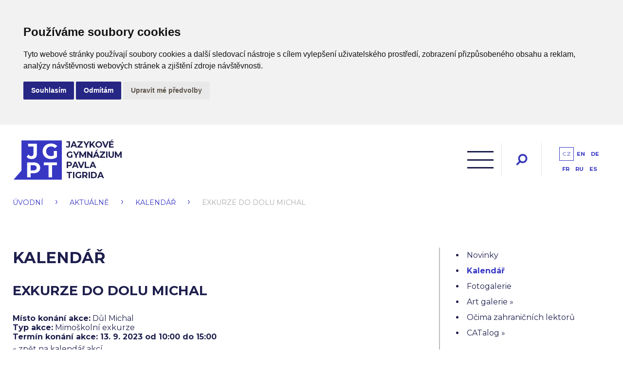

--- FILE ---
content_type: text/html; charset=UTF-8
request_url: https://www.jazgym.cz/cz/aktualne/kalendar/exkurze-do-dolu-michal.html
body_size: 7734
content:

<!DOCTYPE html>

<html  lang="cs-CZ"><head>
    <meta charset="UTF-8" />
    <meta name="viewport" content="width=device-width" />

    <meta name="author" content="WebConsult.cz – Internet &amp; Marketing s.r.o., Pohraniční 504/27, 703 00 Ostrava-Vítkovice" />
    <meta name="description" content="Jazykové gymnázium Pavla Tigrida, Ostrava-Poruba" />

    <meta name="google-site-verification" content="5qKcdILrwag5fYvpzPFiRRmGXqADdgkzKXuskyXzODA" />
    <meta name="robots" content="ALL,FOLLOW" />
<title>Exkurze do Dolu Michal | Kalendář | Aktuálně | Jazykové gymnázium Pavla Tigrida, Ostrava-Poruba</title>
<link rel="shortcut icon" href="/images/favicon.ico" />
<link rel="icon" type="image/ico" href="/images/favicon.ico" />
<link rel="alternate" type="application/rss+xml" href="/rss/rss-cz.xml" />


<link rel="apple-touch-icon" sizes="76x76" href="/images/apple-touch-icon.png">
<link rel="icon" type="image/png" sizes="32x32" href="/images/favicon-32x32.png">
<link rel="icon" type="image/png" sizes="16x16" href="/images/favicon-16x16.png">
<link rel="manifest" href="/site.webmanifest">
<link rel="mask-icon" href="/images/safari-pinned-tab.svg" color="#5bbad5">
<meta name="msapplication-TileColor" content="#da532c">
<meta name="theme-color" content="#ffffff">




<link rel="stylesheet" media="screen" type="text/css" href="/style/hlavni-tags.css" />
<link rel="stylesheet" media="screen" type="text/css" href="/style/screen.css?1" />
<link rel="stylesheet" media="screen" type="text/css" href="/style/simplelightbox.min.css" />
<link href="https://fonts.googleapis.com/css2?family=Montserrat:wght@400;700&display=swap" rel="stylesheet">
<script src="https://ajax.googleapis.com/ajax/libs/jquery/3.3.1/jquery.min.js"></script>
<script src="https://code.jquery.com/jquery-migrate-1.4.1.js"></script>


<script type="application/javascript" src="/script/simple-lightbox.min.js"></script><script type="text/javascript" src="/script/javascript.js"></script>
<script type="application/javascript" src="/script/kalendar.js"></script>







<!-- Cookie Consent by https://www.CookieConsent.com -->
<script type="text/javascript" src="//www.cookieconsent.com/releases/4.0.0/cookie-consent.js" charset="UTF-8"></script>
<script type="text/javascript" charset="UTF-8">
document.addEventListener('DOMContentLoaded', function () {
cookieconsent.run({"notice_banner_type":"headline","consent_type":"express","palette":"light","language":"cs","page_load_consent_levels":["strictly-necessary"],"notice_banner_reject_button_hide":false,"preferences_center_close_button_hide":false,"website_name":"jazgym.cz","website_privacy_policy_url":"/vse-o-skole/ochrana-osobnich-udaju.html"});
});


</script>


<!-- Google Tag Manager -->
<script>

var dataLayer = window.dataLayer || [];
function gtag(){
    dataLayer.push(arguments)
}

gtag('consent', 'default', {
    'ad_storage': 'denied',
    'analytics_storage': 'denied',
    'personalization_storage': 'denied',
    'functionality_storage': 'denied'
});

</script>

<!-- Google Tag Manager -->
<script>(function(w,d,s,l,i){w[l]=w[l]||[];w[l].push({'gtm.start':
new Date().getTime(),event:'gtm.js'});var f=d.getElementsByTagName(s)[0],
j=d.createElement(s),dl=l!='dataLayer'?'&l='+l:'';j.async=true;j.src=
'https://www.googletagmanager.com/gtm.js?id='+i+dl;f.parentNode.insertBefore(j,f);
})(window,document,'script','dataLayer','GTM-WZ4CVDH');</script>
<!-- End Google Tag Manager -->






<!-- Unnamed script -->
<script type="text/plain" cookie-consent="functionality">


</script>
<!-- end of Unnamed script-->

<!-- Unnamed script -->
<script type="text/plain" cookie-consent="functionality">

    gtag('consent', 'update', {
        'functionality_storage': 'granted'
    });
/*
    var dataLayer = window.dataLayer || [];
    dataLayer.push({
    event: "addConsent",
    consentType: "personalizace"
});
*/
</script>
<!-- end of Unnamed script-->

<!-- Unnamed script -->
<script type="text/plain" cookie-consent="tracking">

    gtag('consent', 'update', {
        'analytics_storage': 'granted'
    });
/*
    var dataLayer = window.dataLayer || [];
    dataLayer.push({
    event: "addConsent",
    consentType: "tracking"
});
*/

</script>
<!-- end of Unnamed script-->

<!-- Unnamed script -->
<script type="text/plain" cookie-consent="targeting">
    gtag('consent', 'update', {
        'ad_storage': 'granted'
    });
/*
    var dataLayer = window.dataLayer || [];
    dataLayer.push({
    event: "addConsent",
    consentType: "ads"
});
*/
</script>
<!-- end of Unnamed script-->
</head>


  <body>

  <!-- Google Tag Manager (noscript) -->
<noscript><iframe src="https://www.googletagmanager.com/ns.html?id=GTM-WZ4CVDH"
height="0" width="0" style="display:none;visibility:hidden"></iframe></noscript>
<!-- End Google Tag Manager (noscript) -->

		<header class="head">
			<div class="head-in">
                <a class="logo" href="/cz/">
					        <strong>Jazykové <br>gymnázium <br>Pavla <br>Tigrida</strong>
                        </a>				<div class="head-right">
					<div class="menu-whole lang-main">
						<a class="mobile-menu" href="/"></a>
						<nav>
                            <ul class="menu"><li><a href="/cz/uchazecum.html">Uchazečům</a><ul class="top-submenu"><li><a href="/cz/uchazecum/caste-dotazy-faq.html">Časté dotazy (FAQ)</a></li><li class="with-submenu"><a href="/cz/uchazecum/prijimaci-zkousky.html">Přijímací zkoušky</a><ul class=""><li><a href="/cz/uchazecum/prijimaci-zkousky/vysledky-1-kola-prijimacich-zkousek.html">Výsledky 1. kola přijímacích zkoušek</a></li><li><a href="/cz/uchazecum/prijimaci-zkousky/vysledky-2-kola-prijimacich-zkousek.html">Výsledky 2. kola přijímacích zkoušek</a></li><li><a href="/cz/uchazecum/prijimaci-zkousky/informace-o-prijimacim-rizeni-2026-na-6lety-a-4lety-obor-jazykoveho-gymnazia-pavla-tigrida.html">Informace o přijímacím řízení 2026 na 6letý a 4letý obor</a></li><li><a href="/cz/uchazecum/prijimaci-zkousky/harmonogram-prijimaciho-rizeni.html">Harmonogram přijímacího řízení</a></li></ul></li><li><a href="/cz/uchazecum/pripravne-kurzy-leden-brezen-2026.html">Přípravné kurzy</a></li><li><a href="/cz/uchazecum/den-otevrenych-dveri.html">Den otevřených dveří</a></li><li><a href="/cz/uchazecum/studijni-obory.html">Studijní obory</a></li><li><a href="/cz/uchazecum/ucebni-plany.html">Učební plány</a></li><li><a href="/cz/uchazecum/pet-duvodu-proc-jsme-jini.html">Pět důvodů, proč jsme jiní</a></li><li><a href="/cz/uchazecum/profil-absolventa.html">Profil absolventa</a></li><li><a href="/cz/uchazecum/poselstvi-skoly.html">Poselství školy</a></li><li><a href="/cz/uchazecum/historie-skoly.html">Historie školy</a></li></ul></li><li><a href="/cz/zakum.html">Žákům</a><ul class="top-submenu"><li><a href="/cz/zakum/rozlozeni-distancni-vyuky.html">Rozložení distanční výuky</a></li><li><a href="/cz/zakum/organizace-skolniho-roku.html">Organizace školního roku</a></li><li class="with-submenu"><a href="/cz/zakum/maturita.html">Maturita</a><ul class=""><li><a href="/cz/zakum/maturita/prihlaska-k-maturitni-zkousce.html">Přihláška k maturitní zkoušce</a></li><li><a href="/cz/zakum/maturita/nahrazeni-zkousky-z-ciziho-jazyka.html">Nahrazení zkoušky z cizího jazyka</a></li><li><a href="/cz/zakum/maturita/seznam-cetby.html">Seznam četby</a></li><li><a href="/cz/zakum/maturita/podminky-pisemnych-praci.html">Podmínky písemných prací</a></li><li><a href="/cz/zakum/maturita/temata-profilove-mz.html">Témata profilové MZ</a></li><li><a href="/cz/zakum/maturita/kriteria-hodnoceni-maturitnich-zkousek.html">Kritéria hodnocení maturitních zkoušek</a></li><li><a href="/cz/zakum/maturita/europass.html">Europass</a></li><li><a href="/cz/zakum/maturita/aktuality.html">Aktuality</a></li></ul></li><li class="with-submenu"><a href="/cz/zakum/skolni-poradenske-pracoviste.html">Školní poradenské pracoviště</a><ul class=""><li><a href="/cz/zakum/skolni-poradenske-pracoviste/schranka-duvery.html">Schránka důvěry</a></li><li class="with-submenu"><a href="/cz/zakum/skolni-poradenske-pracoviste/vychova-a-kariera.html">Výchova a kariéra</a><ul class=""><li class="with-submenu"><a href="/cz/zakum/skolni-poradenske-pracoviste/vychova-a-kariera/jak-na-prijimacky-na-vysku.html">Jak na přijímačky na výšku</a><ul class=""><li><a href="/cz/zakum/skolni-poradenske-pracoviste/vychova-a-kariera/jak-na-prijimacky-na-vysku/chces-na-medicinu.html">Chceš na medicínu?</a></li></ul></li></ul></li><li><a href="/cz/zakum/skolni-poradenske-pracoviste/bezplatna-podpora-chat.html">Bezplatná podpora – chat</a></li></ul></li><li class="with-submenu"><a href="/cz/zakum/nadani-zaci.html">Nadaní žáci</a><ul class=""><li><a href="/cz/zakum/nadani-zaci/tigridovo-peri.html">Tigridovo peří</a></li><li><a href="/cz/zakum/nadani-zaci/stredoskolska-odborna-cinnost.html">Středoškolská odborná činnost</a></li><li><a href="/cz/zakum/nadani-zaci/centrum-pro-talentovanou-mladez.html">Centrum pro talentovanou mládež</a></li><li><a href="/cz/zakum/nadani-zaci/mensa.html">Mensa</a></li></ul></li><li class="with-submenu"><a href="/cz/zakum/zahranicni-studium.html">Zahraniční studium</a><ul class=""><li><a href="/cz/zakum/zahranicni-studium/alfa-agency.html">Alfa Agency</a></li><li><a href="/cz/zakum/zahranicni-studium/program-scholarship-bakala-foundation.html">Program Scholarship Bakala Foundation</a></li><li><a href="/cz/zakum/zahranicni-studium/rotary-club.html">Rotary Club</a></li></ul></li><li class="with-submenu"><a href="/cz/zakum/muzu.html">Můžeš</a><ul class=""><li class="with-submenu"><a href="/cz/zakum/muzu/anglictina.html">Angličtina</a><ul class=""><li><a href="/cz/zakum/muzu/anglictina/deje-se-v-sekci.html">Děje se v sekci</a></li></ul></li><li class="with-submenu"><a href="/cz/zakum/muzu/francouzstina.html">Francouzština</a><ul class=""><li><a href="/cz/zakum/muzu/francouzstina/deje-se-v-sekci.html">Děje se v sekci</a></li></ul></li><li class="with-submenu"><a href="/cz/zakum/muzu/nemcina.html">Němčina</a><ul class=""><li><a href="/cz/zakum/muzu/nemcina/deje-se-v-sekci.html">Děje se v sekci</a></li></ul></li><li class="with-submenu"><a href="/cz/zakum/muzu/spanelstina.html">Španělština</a><ul class=""><li><a href="/cz/zakum/muzu/spanelstina/deje-se-v-sekci.html">Děje se v sekci</a></li></ul></li><li><a href="/cz/zakum/muzu/rustina.html">Ruština</a></li><li class="with-submenu"><a href="/cz/zakum/muzu/cestina.html">Čeština</a><ul class=""><li><a href="/cz/zakum/muzu/cestina/deje-se-v-sekci.html">Děje se v sekci</a></li></ul></li><li><a href="/cz/zakum/muzu/jazykova-laborator.html">Jazyková laboratoř</a></li><li class="with-submenu"><a href="/cz/zakum/muzu/dejepis-a-zsv.html">Dějepis a ZSV</a><ul class=""><li><a href="/cz/zakum/muzu/dejepis-a-zsv/deje-se-v-dejepise-a-zsv.html">Co podnikáme v dějepise a ZSV</a></li></ul></li><li><a href="/cz/zakum/muzu/prirodni-vedy.html">Přírodní vědy</a></li><li class="with-submenu"><a href="/cz/zakum/muzu/matematika.html">Matematika</a><ul class=""><li><a href="/cz/zakum/muzu/matematika/deje-se-v-sekci.html">Děje se v sekci</a></li></ul></li><li class="with-submenu"><a href="/cz/zakum/muzu/zemepis.html">Zeměpis</a><ul class=""><li><a href="/cz/zakum/muzu/zemepis/deje-se-v-sekci.html">Děje se v sekci</a></li></ul></li><li><a href="/cz/zakum/muzu/hudebka-a-vytvarka.html">Hudebka a výtvarka</a></li><li class="with-submenu"><a href="/cz/zakum/muzu/telocvik.html">Tělocvik</a><ul class=""><li><a href="/cz/zakum/muzu/telocvik/deje-se-v-sekci.html">Děje se v sekci</a></li></ul></li></ul></li><li class="with-submenu"><a href="/cz/zakum/musim.html">Musíš</a><ul class=""><li><a href="/cz/zakum/musim/organizace-skolniho-roku.html">Organizace školního roku</a></li><li><a href="/cz/zakum/musim/skolni-rad.html">Školní řád</a></li><li><a href="/cz/zakum/musim/skolni-vzdelavaci-programy.html">Školní vzdělávací programy</a></li><li><a href="/cz/zakum/musim/tiskopisy-a-formulare.html">Tiskopisy a formuláře</a></li></ul></li><li class="with-submenu"><a href="/cz/zakum/chci.html">Chceš</a><ul class=""><li><a href="/cz/zakum/chci/chces-u-nas-studovat.html">Chceš u nás studovat?</a></li><li class="with-submenu"><a href="/cz/zakum/chci/krouzky.html">Kroužky</a><ul class=""><li><a href="/cz/zakum/chci/krouzky/bojove-sporty.html">Bojové sporty</a></li><li><a href="/cz/zakum/chci/krouzky/francouzsky-klub.html">Francouzský klub</a></li><li><a href="/cz/zakum/chci/krouzky/debatni-klub.html">Debatní klub</a></li><li><a href="/cz/zakum/chci/krouzky/english-drama-club.html">English Drama Club</a></li><li><a href="/cz/zakum/chci/krouzky/english-debate-club.html">English Debate Club</a></li><li><a href="/cz/zakum/chci/krouzky/prirodovedny-krouzek.html">Přírodovědný kroužek</a></li><li><a href="/cz/zakum/chci/krouzky/alors-on-chante.html">Alors, on chante!!!</a></li><li><a href="/cz/zakum/chci/krouzky/vorbereitungskurs-furs-dsd-seminar-priprava-k-dsd-seminari.html">Vorbereitungskurs fürs DSD Seminar / Příprava k DSD semináři</a></li><li><a href="/cz/zakum/chci/krouzky/francouzsky-literarne-poeticky-klub.html">Francouzský literárně poetický klub</a></li><li><a href="/cz/zakum/chci/krouzky/micove-hry.html">Míčové hry</a></li><li><a href="/cz/zakum/chci/krouzky/odpoledne-s-technikou.html">Odpoledne s technikou</a></li><li><a href="/cz/zakum/chci/krouzky/suomi-fanit-poznej-zivot-zeme-tisicu-jezer.html">Suomi fanit – poznej život Země tisíců jezer</a></li><li><a href="/cz/zakum/chci/krouzky/ctenarsky-klub.html">Čtenářský klub</a></li></ul></li><li><a href="/cz/zakum/chci/exkurze.html">Exkurze</a></li><li><a href="/cz/zakum/chci/zahranicni-zajezdy.html">Zahraniční zájezdy</a></li><li><a href="/cz/zakum/chci/projekty.html">Projekty</a></li><li><a href="/cz/zakum/chci/mezinarodni-zkousky-a-certifikaty.html">Mezinárodní zkoušky a certifikáty</a></li><li class="with-submenu"><a href="/cz/zakum/chci/studium-v-zahranici.html">Studium v zahraničí</a><ul class=""><li><a href="/cz/zakum/chci/studium-v-zahranici/alfa-agency.html">Alfa Agency</a></li><li><a href="/cz/zakum/chci/studium-v-zahranici/program-scholarship-bakala-foundation.html">Program Scholarship Bakala Foundation</a></li><li><a href="/cz/zakum/chci/studium-v-zahranici/rotary-club.html">Rotary Club</a></li></ul></li><li><a href="/cz/zakum/chci/pevecky-sbor.html">Pěvecký sbor</a></li><li><a href="/cz/zakum/chci/skolni-casopis-paul.html">Školní časopis PAUL</a></li><li><a href="/cz/zakum/chci/skolni-parlament.html">Školní parlament</a></li></ul></li><li><a href="/cz/zakum/doucovani.html">Doučování</a></li></ul></li><li><a href="/cz/vse-o-skole.html">Vše o škole</a><ul class="top-submenu"><li class="with-submenu"><a href="/cz/vse-o-skole/kontakty.html">Kontakty</a><ul class=""><li><a href="/cz/vse-o-skole/kontakty/kontakty.html">Kontakty</a></li><li><a href="/cz/vse-o-skole/kontakty/vyucovaci-hodiny-a-prestavky.html">Vyučovací hodiny a přestávky</a></li><li><a href="/cz/vse-o-skole/kontakty/vedouci-predmetovych-sekci.html">Vedoucí předmětových sekcí</a></li></ul></li><li><a href="/cz/vse-o-skole/schuzky-s-rodici.html">Schůzky s rodiči</a></li><li class="with-submenu"><a href="/cz/vse-o-skole/projekty.html">Projekty</a><ul class=""><li><a href="/cz/vse-o-skole/projekty/tpa-ucici-se-skola.html">TPA Učící se škola</a></li><li class="with-submenu"><a href="/cz/vse-o-skole/projekty/pokusne-overovani-kombinovane-vyuky.html">Pokusné ověřování kombinované výuky</a><ul class=""><li><a href="/cz/vse-o-skole/projekty/pokusne-overovani-kombinovane-vyuky/rozlozeni-distancni-vyuky.html">Rozložení distanční výuky</a></li></ul></li><li><a href="/cz/vse-o-skole/projekty/idz-msk-projekt.html">IDZ MSK projekt</a></li><li><a href="/cz/vse-o-skole/projekty/digitalizujeme-skolu.html">Digitalizujeme školu</a></li><li><a href="/cz/vse-o-skole/projekty/bilingvni-a-cizojazycna-vyuka.html">Bilingvní a cizojazyčná výuka</a></li><li><a href="/cz/vse-o-skole/projekty/podpora-kurikularni-prace-skol.html">Podpora kurikulární práce škol</a></li><li><a href="/cz/vse-o-skole/projekty/active-citizens-chranime-klima.html">Active Citizens – chráníme klima</a></li><li class="with-submenu"><a href="/cz/vse-o-skole/projekty/erasmus.html">Erasmus+</a><ul class=""><li><a href="/cz/vse-o-skole/projekty/erasmus/tigridovy-jazyky.html">Tigridovy jazyky</a></li><li class="with-submenu"><a href="/cz/vse-o-skole/projekty/erasmus/erasmus-2024-2027.html">ERASMUS+ 2024–2027</a><ul class=""><li><a href="/cz/vse-o-skole/projekty/erasmus/erasmus-2024-2027/erasmus-2025-2026.html">ERASMUS+ 2025–2026</a></li><li><a href="/cz/vse-o-skole/projekty/erasmus/erasmus-2024-2027/erasmus-2024-2025.html">ERASMUS 2024–2025</a></li></ul></li></ul></li><li><a href="/cz/vse-o-skole/projekty/dofe.html">DofE</a></li><li><a href="/cz/vse-o-skole/projekty/op-jan-amos-komensky-ne-skole-ale-zivotu.html">Šablony pro SŠ</a></li><li><a href="/cz/vse-o-skole/projekty/staze-studentu-ve-francii.html">Stáže studentů ve Francii</a></li><li><a href="/cz/vse-o-skole/projekty/mala-chvilka-poezie-o-velke.html">Malá chvilka poezie o velké</a></li><li><a href="/cz/vse-o-skole/projekty/didakticky-inkubator.html">Didaktický inkubátor</a></li><li class="with-submenu"><a href="/cz/vse-o-skole/projekty/labyrint-sveta-a-dvere-zazitkum-otevrene.html">Labyrint světa a dvéře zážitkům otevřené</a><ul class=""><li><a href="/cz/vse-o-skole/projekty/labyrint-sveta-a-dvere-zazitkum-otevrene/orbis-pictus-play-ostrava.html">ORBIS PICTUS PLAY OSTRAVA</a></li><li><a href="/cz/vse-o-skole/projekty/labyrint-sveta-a-dvere-zazitkum-otevrene/ucme-hrou-2023.html">Učme hrou 2023</a></li></ul></li><li><a href="/cz/vse-o-skole/projekty/tigrid-stolety.html">Tigrid stoletý</a></li><li><a href="/cz/vse-o-skole/projekty/sametova.html">SametOVA</a></li><li><a href="/cz/vse-o-skole/projekty/kostky.html">KOSTKY</a></li></ul></li><li class="with-submenu"><a href="/cz/vse-o-skole/evvo.html">EVVO</a><ul class=""><li><a href="/cz/vse-o-skole/evvo/svetova-skola.html">Světová škola</a></li><li><a href="/cz/vse-o-skole/evvo/ekotym.html">Ekotým</a></li><li><a href="/cz/vse-o-skole/evvo/vyuka.html">Výuka</a></li></ul></li><li><a href="/cz/vse-o-skole/ochrana-osobnich-udaju.html">Ochrana osobních údajů</a></li><li><a href="/cz/vse-o-skole/zakon-o-ochrane-oznamovatelu.html">Zákon o ochraně oznamovatelů</a></li><li><a href="/cz/vse-o-skole/skolska-rada.html">Školská rada</a></li><li class="with-submenu"><a href="/cz/vse-o-skole/uredni-deska.html">Úřední deska</a><ul class=""><li><a href="/cz/vse-o-skole/uredni-deska/vyrocni-zprava-o-cinnosti-skoly.html">Výroční zpráva o činnosti školy</a></li><li><a href="/cz/vse-o-skole/uredni-deska/inspekcni-zpravy.html">Inspekční zprávy</a></li><li><a href="/cz/vse-o-skole/uredni-deska/verejne-zakazky.html">Veřejné zakázky</a></li></ul></li><li><a href="/cz/vse-o-skole/spolek-rodicu-a-pratel-gymnazia.html">Spolek rodičů a přátel gymnázia</a></li><li><a href="/cz/vse-o-skole/pro-media.html">Pro média</a></li><li><a href="/cz/vse-o-skole/3d-prohlidka.html">3D prohlídka</a></li><li><a href="/cz/vse-o-skole/eduroam.html">eduroam</a></li></ul></li><li><a href="/cz/vize-a-dalsi-dokumenty.html">Vize a další dokumenty</a><ul class="top-submenu"><li><a href="/cz/vize-a-dalsi-dokumenty/vize-skoly.html">Vize školy</a></li><li><a href="/cz/vize-a-dalsi-dokumenty/z-nazoru-nasich-zaku.html">Z názorů našich žáků</a></li><li><a href="/cz/vize-a-dalsi-dokumenty/eticky-kodex-ucitele.html">Etický kodex učitele</a></li></ul></li><li class=" active"><a class="klikaci" href="/cz/aktualne.html">Aktuálně</a><ul class="top-submenu"><li><a href="/cz/aktualne/novinky.html">Novinky</a></li><li class=" active"><a class="klikaci" href="/cz/aktualne/kalendar.html">Kalendář</a></li><li><a href="/cz/aktualne/fotogalerie.html">Fotogalerie</a></li><li class="with-submenu"><a href="/cz/aktualne/art-galerie.html">Art galerie</a><ul class=""><li><a href="/cz/aktualne/art-galerie/souteze.html">Soutěže</a></li><li><a href="/cz/aktualne/art-galerie/obrazy-grafiky-malby.html">Obrazy, grafiky, malby</a></li><li><a href="/cz/aktualne/art-galerie/vystavy-vernisaze-dilny.html">Výstavy, vernisáže, dílny</a></li></ul></li><li><a href="/cz/aktualne/ocima-zahranicnich-lektoru.html">Očima zahraničních lektorů</a></li><li class="with-submenu"><a href="/cz/aktualne/catalog.html">CATalog</a><ul class=""><li><a href="/cz/aktualne/catalog/kocici-galerie.html">Kočičí galerie</a></li><li><a href="/cz/aktualne/catalog/granule-o-pate.html">Granule o páté</a></li><li><a href="/cz/aktualne/catalog/weekrik.html">Weekřik</a></li><li><a href="/cz/aktualne/catalog/do-pelechu.html">Do pelechu</a></li></ul></li></ul></li><li><a href="/cz/apky.html">Apky</a></li><li><a href="/cz/pomoc-a-podpora.html">Podpora a pomoc</a><ul class="top-submenu"><li><a href="/cz/pomoc-a-podpora/mas-problem.html">Máš problém?</a></li><li class="with-submenu"><a href="/cz/pomoc-a-podpora/podporte-nas.html">Podpořte nás</a><ul class=""><li><a href="/cz/pomoc-a-podpora/podporte-nas/chci-darovat-finance.html">Chci darovat finance</a></li><li><a href="/cz/pomoc-a-podpora/podporte-nas/chci-darovat-pomucky.html">Chci darovat pomůcky</a></li><li><a href="/cz/pomoc-a-podpora/podporte-nas/chci-zakoupit-tigridarky.html">Chci zakoupit Tigridárky</a></li></ul></li><li class="with-submenu"><a href="/cz/pomoc-a-podpora/spolupracujeme.html">Spolupracujeme</a><ul class=""><li class="with-submenu"><a href="/cz/pomoc-a-podpora/spolupracujeme/vzdelavaci-instituce.html">Vzdělávací instituce</a><ul class=""><li><a href="/cz/pomoc-a-podpora/spolupracujeme/vzdelavaci-instituce/osu.html">OSU</a></li><li><a href="/cz/pomoc-a-podpora/spolupracujeme/vzdelavaci-instituce/slezska-univerzita-v-opave.html">Slezská univerzita v Opavě</a></li><li><a href="/cz/pomoc-a-podpora/spolupracujeme/vzdelavaci-instituce/vsb-tu-ostrava.html">VŠB-TU Ostrava</a></li><li><a href="/cz/pomoc-a-podpora/spolupracujeme/vzdelavaci-instituce/muni.html">MUNI</a></li><li><a href="/cz/pomoc-a-podpora/spolupracujeme/vzdelavaci-instituce/stredni-skola-spolecneho-stravovani.html">Střední škola společného stravování</a></li><li><a href="/cz/pomoc-a-podpora/spolupracujeme/vzdelavaci-instituce/zs-ostrcilova.html">ZŠ Ostrčilova</a></li><li><a href="/cz/pomoc-a-podpora/spolupracujeme/vzdelavaci-instituce/jazykova-skola-cloverleaf.html">Jazyková škola Cloverleaf</a></li></ul></li><li class="with-submenu"><a href="/cz/pomoc-a-podpora/spolupracujeme/zahranicni-subjekty.html">Zahraniční subjekty</a><ul class=""><li><a href="/cz/pomoc-a-podpora/spolupracujeme/zahranicni-subjekty/alliance-francaise.html">Alliance française</a></li><li><a href="/cz/pomoc-a-podpora/spolupracujeme/zahranicni-subjekty/zentralstelle-fur-das-auslandsschulwesen.html">Zentralstelle für das Auslandsschulwesen</a></li><li><a href="/cz/pomoc-a-podpora/spolupracujeme/zahranicni-subjekty/aefe.html">AEFE</a></li><li><a href="/cz/pomoc-a-podpora/spolupracujeme/zahranicni-subjekty/francouzsky-institut.html">Francouzský institut</a></li><li><a href="/cz/pomoc-a-podpora/spolupracujeme/zahranicni-subjekty/sciencespo.html">SciencesPo</a></li><li><a href="/cz/pomoc-a-podpora/spolupracujeme/zahranicni-subjekty/deutsche-nationalstiftung.html">Deutsche Nationalstiftung</a></li><li><a href="/cz/pomoc-a-podpora/spolupracujeme/zahranicni-subjekty/college-jeanne-d-arc.html">Collège Jeanne d'Arc</a></li><li><a href="/cz/pomoc-a-podpora/spolupracujeme/zahranicni-subjekty/europaische-jugendbildungsstatte-magdeburg.html">Europäische Jugendbildungsstätte Magdeburg</a></li></ul></li><li class="with-submenu"><a href="/cz/pomoc-a-podpora/spolupracujeme/verejne-neziskove-organizace.html">Veřejné / neziskové organizace</a><ul class=""><li><a href="/cz/pomoc-a-podpora/spolupracujeme/verejne-neziskove-organizace/dum-zahranicni-spoluprace.html">Dům zahraniční spolupráce</a></li><li><a href="/cz/pomoc-a-podpora/spolupracujeme/verejne-neziskove-organizace/ja-czech.html">JA Czech</a></li><li><a href="/cz/pomoc-a-podpora/spolupracujeme/verejne-neziskove-organizace/spirala.html">Spirála</a></li><li><a href="/cz/pomoc-a-podpora/spolupracujeme/verejne-neziskove-organizace/mobilni-hospic-ondrasek.html">Mobilní hospic Ondrášek</a></li><li><a href="/cz/pomoc-a-podpora/spolupracujeme/verejne-neziskove-organizace/europe-direct-ostrava.html">EUROPE DIRECT Ostrava</a></li><li><a href="/cz/pomoc-a-podpora/spolupracujeme/verejne-neziskove-organizace/fakultni-nemocnice-ostrava.html">Fakultní nemocnice Ostrava</a></li><li><a href="/cz/pomoc-a-podpora/spolupracujeme/verejne-neziskove-organizace/mestska-policie-ostrava.html">Městská policie Ostrava</a></li></ul></li><li class="with-submenu"><a href="/cz/pomoc-a-podpora/spolupracujeme/firemni-partneri.html">Firemní partneři</a><ul class=""><li><a href="/cz/pomoc-a-podpora/spolupracujeme/firemni-partneri/siemens-ostrava.html">Siemens, Ostrava</a></li><li><a href="/cz/pomoc-a-podpora/spolupracujeme/firemni-partneri/brose-ostrava.html">BROSE, Ostrava</a></li><li><a href="/cz/pomoc-a-podpora/spolupracujeme/firemni-partneri/pro-travel.html">PRO TRAVEL</a></li></ul></li><li class="with-submenu"><a href="/cz/pomoc-a-podpora/spolupracujeme/kulturni-subjekty.html">Kulturní subjekty</a><ul class=""><li><a href="/cz/pomoc-a-podpora/spolupracujeme/kulturni-subjekty/divadlo-loutek-ostrava.html">Divadlo loutek Ostrava</a></li><li><a href="/cz/pomoc-a-podpora/spolupracujeme/kulturni-subjekty/centrum-pant.html">Centrum Pant</a></li><li><a href="/cz/pomoc-a-podpora/spolupracujeme/kulturni-subjekty/pianoteka.html">Pianotéka</a></li></ul></li></ul></li></ul></li></ul>

						</nav>
                    </div>

					<div class="search">
						<a class="search-link" href="/"></a>
                        <form method="get" action="/cz/hledat.html">
                            <div>
                                <input type="text" name="hledat" value=""/>
                                <button type="submit" name="vyhledat" title="Hledat"></button>
                            </div>
                        </form>
                    </div>

					<div class="languages">
						<div class="languages-list">
                        <a class="active" href="/cz/" title="Česky">cz</a><a class="" href="/en/" title="English">en</a><a class="" href="/de/" title="Deutsch">de</a><a class="" href="/fr/" title="français">fr</a><a class="" href="/ru/" title="русский">ru</a><a class="" href="/es/" title="Español">es</a>						</div>
					</div>
				</div>
			</div>
		</header>


<div class="navigation"><a href="/cz/">Úvodní</a> <span class="nav-sep">&rsaquo;</span> <a href="/cz/aktualne.html">Aktuálně</a> <span class="nav-sep">&rsaquo;</span> <a href="/cz/aktualne/kalendar.html">Kalendář</a> <span class="nav-sep">&rsaquo;</span> <span>Exkurze do Dolu Michal</span></div><div class="main">


<div class="subpage-cols cr-wider">
            <div class="colleft">


<h1>Kalendář</h1><div></div><h2>Exkurze do Dolu Michal</h2><div class="kalendarDetail"><strong>Místo konání akce:</strong> Důl Michal<br /><strong>Typ akce:</strong> Mimoškolní exkurze<br /><strong>Termín konání akce: </strong><strong class="zvyrazni">13. 9. 2023 od 10:00 do 15:00</strong><br /></div><p class="odsadRight"><a href="/cz/aktualne/kalendar.html">&laquo; zpět na kalendář akcí</a></p></div>

<!-- uzavreny .coleft, na uvodce uzavreny main -->


<div class="colright">
        <div class="submenu-whole"><ul class='menuBocni'><li ><a href="/cz/aktualne/novinky.html">Novinky</a></li><li  class=" active"><a class="klikaci" href="/cz/aktualne/kalendar.html">Kalendář</a></li><li ><a href="/cz/aktualne/fotogalerie.html">Fotogalerie</a></li><li ><a href="/cz/aktualne/art-galerie.html">Art galerie &raquo;</a></li><li ><a href="/cz/aktualne/ocima-zahranicnich-lektoru.html">Očima zahraničních lektorů</a></li><li ><a href="/cz/aktualne/catalog.html">CATalog &raquo;</a></li></ul></div><div class="oblast-editboxu oblast-vpravo"><div class="box"></div></div></div></div></div>


<footer class="footer">
			<div class="footer-in">
				<div class="footer-col">
                <a class="footer-logo" href="http://www.jazgym.cz"></a>					<a class="footer-logo2" href="https://www.msk.cz/"></a>
                </div>
                
                <!-- Editbox 78 - zacatek -->

<div class="footer-col">
<h3>Můžeš</h3>
<ul>
<li><a href="/cz/zakum/muzu/anglictina.html">Angličtina</a></li>
<li><a href="/cz/zakum/muzu/nemcina.html">Němčina</a></li>
<li><a href="/cz/zakum/muzu/francouzstina.html">Francouzština</a></li>
</ul>
</div>
<div class="footer-col">
<h3>Musíš</h3>
<ul>
<li><a href="/cz/zakum/musim/tiskopisy-a-formulare.html">Tiskopisy</a></li>
<li><a href="/cz/zakum/musim/organizace-skolniho-roku.html">Termíny</a></li>
<li><a href="/cz/vse-o-skole/ochrana-osobnich-udaju.html">Ochrana osobních údajů</a></li>
<li><a href="#" id="open_preferences_center">Nastavení preferencí cookies</a></li>
</ul>
</div>
<div class="footer-col">
<h3>Kontakt</h3>
<ul>
<li><a href="mailto:info@jazgym.cz">info@jazgym.cz</a></li>
<li><a href="tel:+420556205103">+420 556 205 103</a></li>
<li>ID datové schránky: 5bdnnuz</li>
<li><a href="/cz/mapa-webu.html">Mapa webu</a></li>
</ul>
</div>
<div class="footer-col">
<p><strong>Jazykové gymnázium Pavla Tigrida</strong><br />Gustava Klimenta 493<br />708 00 Ostrava-Poruba<br />IČO: 61989011<br /><a href="https://www.msk.cz/"><img src="/userfiles/images/logo-msk-po.png" alt="Příspěvková organizace Moravskoslezského kraje" style="margin-top: 10px; margin-bottom: 10px;" title="Příspěvková organizace Moravskoslezského kraje" width="159" height="68" /></a></p>
</div><!-- Editbox 78 - konec -->


			</div>
        </footer>
        
        
<div><input type="hidden" id="lightbox_lang" value="cz" /></div>
	</body>
</html>



--- FILE ---
content_type: text/css
request_url: https://www.jazgym.cz/style/hlavni-tags.css
body_size: 232
content:
html {font-family: 'Montserrat', sans-serif; font-weight: 400; font-size: 16px; color: #1E1F4D}
body {margin: 0; padding: 0}
a {color: #1E1F4D}
a:hover, a:focus {text-decoration: none}
a:visited {color: #3737c4}
a img {border: none}
img {max-width: 100%}
strong {font-weight: 700}
h1, h2 {text-transform: uppercase; font-size: 2rem; line-height: 1.3; margin: 0 0 30px 0; font-weight: 700}
h2 {font-size: 1.7rem}
h3 {text-transform: uppercase; font-size: 1rem; line-height: 1.5; margin: 0 0 25px 0; font-weight: 700}
p {line-height: 2; margin: 0 0 20px 0}

.colleft ul, #tinymce ul {margin-bottom: 40px}
.colleft ul li, #tinymce ul li {line-height: 2}

#tinymce {padding:10px}


--- FILE ---
content_type: text/css
request_url: https://www.jazgym.cz/style/screen.css?1
body_size: 5337
content:
body {text-align: center}
h2.center {margin-bottom: 50px}

.head {position: relative; z-index: 100}
.head-in {width: 96%; max-width: 1920px; margin: 0 auto; text-align: left; display: flex; justify-content: space-between; align-items: center; padding: 30px 0}
.logo {background: url("../images/logo.svg") left top no-repeat; background-size: 101px auto; display: inline-block; width: 225px; height: 83px; box-sizing: border-box; padding-left: 110px; text-decoration: none}
.logo:visited {color: #1E1F4D}
.logo h1, .logo strong {display: block; margin: 0; text-transform: uppercase; font-weight: 700; line-height: 1.2; font-size: 1.1rem}
.head-right {width: calc(100% - 300px); display: flex; align-items: center; justify-content: space-between}
.menu-whole {width: calc(100% - 240px)}
.menu-whole.lang-ru nav {display: inline-block}
.menu {margin: 0; padding: 0; display: flex; justify-content: center; align-items: stretch}
.menu > li {list-style-type: none; height: 83px; display: flex; justify-content: center; align-items: center; flex-grow: 1; text-transform: uppercase; line-height: 1.4; position: relative}
.menu > li:after {content: ""; display: inline-block; width: 1px; height: 68px; background-color: #E4E4E4; position: absolute; right: 0; top: 7px}
.menu > li:first-child:before {content: ""; display: inline-block; width: 1px; height: 68px; background-color: #E4E4E4; position: absolute; left: 0; top: 7px}
.menu > li:last-child:after {display: none}
.menu > li > a, .menu > li > span, .menu > li > a:visited {color: #1E1F4D; text-decoration: none; display: block; padding: 30px 10px 0 10px; text-align: center; height: 83px; box-sizing: border-box}
.menu > li.active > a, .menu > li > span {font-weight: 700}
.menu > li > a:hover, .menu > li > a:focus {text-decoration: underline}
.menu > li ul {display: none; position: absolute; left: 10px; top: 75px; box-sizing: border-box; margin: 0; padding: 0; width: 246px; background-color: #FFFFFF; border: 1px solid #B7B7B7; border-radius: 2px}
.menu > li > ul:before {content: ""; display: inline-block; width: 11px; height: 11px; position: absolute; left: 20px; top: -10px; background: url("../images/menu_shape.png") left top no-repeat; background-size: 100% auto}
.menu > li > ul li {list-style-type: none; text-transform: none; line-height: 1.4; position: relative}
.menu > li > ul li:after {content: ""; display: block; margin: 0 20px; height: 1px; background-color: #E2E2E2}
.menu > li > ul li:last-child:after {display: none}
.menu > li > ul li a, .menu > li > ul li span {display: block; padding: 11px 20px; text-decoration: none}
.menu > li > ul li.active > a, .menu > li > ul li:hover > a, .menu > li > ul li > span, .menu > li > ul li a:hover {background-color: #3737c4; color: #FFFFFF}
.menu > li > ul li ul {position: absolute; left: 244px; top: 0}
.menu > li > ul li.with-submenu > a:after, .menu > li > ul li.with-submenu > span:after {content: "\25B6"; display: inline-block; font-size: 0.9rem; float: right}
.search {width: 115px; height: 83px; box-sizing: border-box; position: relative; z-index: 50}
.search:after, .search:before {content: ""; display: inline-block; width: 1px; height: 68px; background-color: #E4E4E4; position: absolute; left: 0; top: 7px}
.search:after {left: auto; right: 0}
.search-link {display: block; height: 83px; background: url("../images/ico_search.png") center center no-repeat}
.search form {display: none; position: absolute; right: 90px; top: 16px; width: 317px; height: 49px; background-color: #FFFFFF; margin: 0; border: 1px solid #B7B7B7; border-radius: 3px}
.search form div {display: flex}
.search form button {width: 40px; height: 49px; border: none; background: transparent url("../images/ico_search.png") center center no-repeat; background-size: 19px auto; cursor: pointer}
.search form input[type=text] {box-sizing: border-box; width: calc(100% - 40px); height: 49px; padding: 10px 15px; font-family: 'Montserrat', sans-serif; font-weight: 400; font-size: 1rem; border: none; border-radius: 3px; color: #1E1F4D}
.languages {width: 125px}
.languages-list {padding: 10px 0 0 20px}
.languages-list a {display: inline-block; vertical-align: top; text-decoration: none; color: #3737c4; margin-bottom: 3px; text-transform: uppercase; font-weight: 700; font-size: 0.70rem; line-height: 1.5; padding: 5px; box-sizing: border-box; border: 1px solid #FFFFFF}
.languages-list a:hover, .languages-list a:focus, .languages-list a.active {border: 1px solid #3737c4; color: #9B9CDE}

.main-image {position: relative; z-index: 50; height: 925px; overflow: hidden; max-width: 1920px; margin: 0 auto}
.main-image img {display: block; width: 100%; height: 100%; position: absolute; left: 0; top: 0; object-fit: cover; object-position: 0 center}
.main-image-text {position: absolute; left: 0; bottom: 210px; width: 100%; text-align: center}
.main-image-text div {margin-bottom: 10px}
.main-image-text div span {display: inline-block; padding: 8px 30px; font-size: 3rem; text-transform: uppercase; color: #FFFFFF; line-height: 1.3; font-weight: 700; background-color: #3737c4}

.main {width: 96%; max-width: 1540px; margin: 0 auto; text-align: left; padding: 80px 0}
.center {text-align: center}
.promo-whole {padding-bottom: 130px}
.promo, .news {display: flex; flex-wrap: wrap; align-items: stretch}
.promo-block {display: block; text-decoration: none; width: calc(33.3333% - 10px); margin: 0 5px 55px 5px; background-color: #F9F9F9; border: 1px solid #D0D0D2; border-radius: 4px; box-sizing: border-box; padding: 30px 30px 35px 30px}
.promo-block:hover, .new:hover {box-shadow: rgba(0, 0, 0, 0.2) 0 0 15px}
.promo-image {display: block; margin-bottom: 40px}
.promo-image img {display: block; width: 100%}
.promo-text {padding: 0 20px; text-align: center}
.promo-text h3, .new h3 {text-transform: uppercase; font-weight: 700; text-align: center; margin: 0 0 25px 0; font-size: 1.8rem; line-height: 1.3}
.promo-text h3:after {border-top: 5px solid #3737c4; width: 51px; height: 0; content: ""; display: block; margin: 20px auto 0 auto}
.promo-text p, .new p {margin: 0; line-height: 1.5; font-size: 1.25rem}
.button {display: inline-block; text-decoration: none; background-color: #3737c4; color: #FFFFFF; text-transform: uppercase; font-size: 1.4rem; line-height: 1.4; padding: 10px 20px; font-weight: 700; transition: background 0.2s ease-out}
.button:hover, .button:focus {background-color: #262684}
.button:visited {color: #FFFFFF}
.new {display: block; text-decoration: none; width: calc(33.3333% - 10px); margin: 0 5px 55px 5px; border: 1px solid #D0D0D2; border-radius: 4px; box-sizing: border-box; padding: 35px 35px 100px 35px; text-align: center; position: relative; z-index: 30}
.new-date {font-size: 1.25rem; line-height: 1.5; margin-bottom: 20px}
.new-bottom {position: absolute; left: 0; bottom: 40px; width: 100%; text-align: center}
.read-more {font-size: 1.2rem; line-height: 1.5; color: #3737c4; text-decoration: underline}

.about-us {background-color: #3737c4; color: #FFFFFF}
.about-us a {color: #FFFFFF}
.about-us h2.center {margin-bottom: 70px}
.about-us .button {color: #3737c4; background-color: #FFFFFF}
.about-gallery {padding-bottom: 35px; display: flex; flex-wrap: wrap}
.about-gallery a {margin: 0 30px 30px 0; width: calc(25% - 23px); display: block}
.about-gallery a:nth-child(4n) {margin-right: 0}
.about-gallery img {display: block; width: 100%}

.contact {margin: 0 auto; padding: 60px 0 50px 0; display: flex; flex-wrap: wrap; align-items: stretch}
.contact-logo {text-align: center; width: 50%; box-sizing: border-box; border-right: 2px solid #8E8FA6}
.contact-logo .logo {background: url("../images/logo_contact.png") left top no-repeat; width: 288px; height: 106px}
.contact-text {padding-left: 95px; width: 50%; box-sizing: border-box; font-size: 1.25rem}
.contact-text p {line-height: 1.5; margin: 0 0 40px 0}
.contact-text p:last-child {margin: 0}
.contact-text p strong {display: inline-block; vertical-align: middle}
.contact-text p img {display: inline-block; vertical-align: middle}
.contact-text p a {text-decoration: none}
.contact-text p a:hover, .contact-text p a:focus {text-decoration: underline}

.footer {background-color: #3737c4; color: #FFFFFF}
.footer a {color: #FFFFFF}
.footer a:hover, .footer a:focus {text-decoration: underline}
.footer a:visited {color: #DDDDDD}
.footer-in {width: 96%; max-width: 1540px; margin: 0 auto; text-align: left; display: flex; flex-wrap: wrap; padding: 50px 0 10px 0}
.footer-col {width: calc(33.3333% - 167px); box-sizing: border-box; padding-right: 15px; margin-bottom: 40px}
.footer-in .footer-col:first-child, .footer-in .footer-col:last-child {width: 250px; flex: 0 0 auto}
.footer-logo {display: block; margin-bottom: 50px; background: url("../images/logo2.png") left top no-repeat; width: 159px; height: 131px}
.footer-logo2 {display: block; background: url("../images/logo_mk.png") left top no-repeat; width: 159px; height: 48px}
.footer h3 {font-size: 1.25rem; line-height: 1.4; margin: 0 0 25px 0; font-weight: 700; text-transform: none}
.footer h3:after {border-top: 4px solid #FFFFFF; width: 66px; height: 0; content: ""; display: block; margin: 20px 0 0 0}
.footer ul {margin: 0; padding: 0}
.footer ul li {list-style-type: none; font-size: 1.25rem; line-height: 1.6}
.footer ul li a {text-decoration: none}
.footer p {margin: 0 0 40px 0; line-height: 1.6; font-size: 1.25rem}
.footer-col p:last-child {margin: 0}

.navigation {width: 96%; max-width: 1540px; margin: 0 auto; text-align: left; text-transform: uppercase; color: #ACACAC; font-size: 0.9rem; line-height: 1.5}
.navigation a {color: #3737c4; text-decoration: none}
.navigation a:hover, .navigation a:focus {text-decoration: underline}
.nav-sep {margin: 0 20px; color: #3737c4; font-size: 1.25rem}

.course-whole {padding-top: 30px}
.course {display: flex; flex-wrap: wrap; padding-bottom: 100px}
.course-text {width: 50%; padding-right: 5%; box-sizing: border-box; margin-bottom: 50px}
.course-image {width: 50%; padding-left: 5%; box-sizing: border-box; margin-bottom: 50px}
.course.right .course-text {padding-left: 5%; padding-right: 0}
.course.right .course-image {text-align: right; padding: 0 5% 0 0}
.course-text h3 {font-size: 1.8rem; margin-bottom: 30px}
.course-text h3:after {border-top: 5px solid #3737c4; width: 51px; height: 0; content: ""; display: block; margin: 18px 0 0 0}
.course-text p {font-size: 1.1rem; line-height: 1.7}
.course .button {color: #3737c4; border: 1px solid #3737c4; background-color: #FFFFFF; padding: 5px 25px; transition: all 0.2s ease-out}
.course .button:hover, .course .button:focus {color: #FFFFFF; background-color: #3737c4}

.programm {margin-bottom: 40px; line-height: 1.8}
.subpage-cols {display: flex; flex-wrap: wrap; align-items: stretch}
.colleft {width: calc(100% - 250px); box-sizing: border-box; border-right: 2px solid #BCBCBC; padding-right: 20px}
.colright {width: 250px; padding-left: 30px; box-sizing: border-box}
.cr-wider .colright {width: 350px}
.cr-wider .colleft {width: calc(100% - 350px)}
.colright ul {margin: 0; padding: 0 0 0 20px}
.colright ul li {line-height: 2; padding-left: 5px; list-style-type: disc}
.colright ul li a {text-decoration: none}
.colright ul li a:hover, .colright ul li a:focus, .colright ul li > span, .colright ul li.active > a, .submenu-whole h3 a:hover, .submenu-whole h3 a:focus, .submenu-whole h3.active a, .submenu-whole h3 span {color: #3737c4}
.colright ul li > span, .colright ul li.active > a {font-weight: 700}
.colright h3 {margin-bottom: 10px}
.submenu-whole h3 {padding: 0}
.submenu-whole h3 a {display: block; text-decoration: none}
.submenu-whole h3 a:before {/*content: "\25B2"; */display: inline-block; width: 8px; height: 8px; font-size: 0.55rem; margin-right: 5px; position: relative; z-index: 30; top: -2px; color: #3737c4}
.submenu-whole .no-menu h3 a:before {display: none}
.submenu-whole h3 a.active:before {content: "\25BC"; color: #BCBCE9}
.submenu {border-bottom: 1px solid #EAEAEA; padding-bottom: 15px; margin-bottom: 15px}
.submenu-whole .submenu:last-child {border: none; padding: 0; margin: 0}
.submenu ul {display:none}
.submenu.opened > ul, ul.opened {display:block}

.exam {margin-bottom: 50px; display: flex; flex-wrap: wrap; align-items: center}
.exam-term {width: 82px; border: 1px solid #3737c4; box-sizing: border-box; margin-right: 30px; flex: 0 0 auto; text-align: center; padding: 12px 0 15px 0; color: #3737c4; text-transform: uppercase; line-height: 1.3; font-weight: 700; font-size: 0.8rem}
.exam-term strong {display: block; font-size: 2.2rem; line-height: 1}
.exam-text {width: calc(100% - 112px)}
.exam-text h3, .exam-text p {margin: 0}
.exams {padding-top: 20px}

.must-know {padding-top: 30px; display: flex; flex-wrap: wrap}
.must-know-block {display: block; width: 33.3333%; padding: 0 20px 60px 0; box-sizing: border-box; flex: 0 0 auto}
.must-know-block h3, .must-know-block p {margin: 0}
.must-know-block h3 a {text-decoration: none}
.must-know-block h3 a:hover {text-decoration: underline}

.gallery-col {display: flex; flex-wrap: wrap}
.gallery-block {display: flex; align-items: center; text-decoration: none; margin-bottom: 40px; width: 33.3333%; padding: 0 20px 0 0; box-sizing: border-box; flex: 0 0 auto}
.gallery-block:hover, .gallery-block:focus {text-decoration: underline}
div.gallery-block:hover, div.gallery-block:focus {text-decoration: none}
.gb-image {width: 80px; flex: 0 0 auto; margin-right: 30px}
.gb-text {width: calc(100% - 110px)}
.gb-text h3, .gb-text p {margin: 0}
.gallery-detail, .gallery {padding: 20px 20px 0 0; display: flex; flex-wrap: wrap}
.gallery-detail a, .gallery div {margin: 0 25px 25px 0; width: calc(25% - 19px); display: block}
.gallery-detail a:nth-child(4n) {margin-right: 0}
.gallery-detail img {display: block; width: 100%}

.link-blue {color: #3737c4}

.apps {padding-top: 20px; display: flex; flex-wrap: wrap}
.app {display: flex; text-decoration: none; margin-bottom: 50px; align-items: center; width: 50%; padding-right: 20px; box-sizing: border-box}
.app:hover, .app:focus {text-decoration: underline}
.app-ico {width: 100px; text-align: center; margin-right: 20px; flex: 0 0 auto}
.app-text {width: calc(100% - 120px)}
.app-text h3, .app-text p {margin: 0}

.contacts {display: flex; flex-wrap: wrap; padding-top: 30px}
.contact-block {width: 25%; box-sizing: border-box; padding: 0 15px 50px 0}
.contact-block h3, .contact-block p {margin: 0}
.contact-block a {text-decoration: none}
table {width: 100%; margin: 0 0 50px 0; border-collapse: collapse}
th {padding: 10px 5px 10px 18px; background-color: #3737c4; text-align: left; vertical-align: top; color: #FFFFFF; font-weight: 700; text-transform: uppercase; line-height: 1.5}
td {padding: 20px 5px 20px 18px; text-align: left; vertical-align: middle; line-height: 1.5}
table tr:nth-child(odd) td {background-color: #F9F9FD}
.contact-table tr td:nth-child(2) {text-transform: uppercase}
.contact-table tr td:nth-child(4) {white-space: nowrap}
.contact-table a {text-decoration: none}
.contact-table-whole {overflow: auto}

.news-page {display: flex; flex-wrap: wrap; padding-top: 30px}
.new-block {display: flex; width: 33.3333%; padding: 0 20px 60px 0; box-sizing: border-box; flex: 0 0 auto; text-decoration: none}
.new-block:hover, .new-block:focus {text-decoration: underline}
div.new-block:hover, div.new-block:focus {text-decoration: none}
.nb-image {width: 80px; flex: 0 0 auto; margin-right: 30px}
.nb-text {width: calc(100% - 110px)}
.nb-text h3 {margin: 0}
.nb-date {color: #3737c4; font-size: 0.8rem; line-height: 1.5; margin-bottom: 2px}
.nb-text p {line-height: 1.5; margin-bottom: 15px}
.nb-right {text-align: right; color: #3737c4; text-decoration: underline}
.nb-right a {color: #3737c4; text-decoration: underline}
.nb-right:hover a {text-decoration: none !important}

.submenu h3 {margin: 0}
.calendar-page {display: flex; flex-wrap: wrap; padding-top: 20px}
.calendar-left {width: 40%; margin-right: 10%}
.calendar-right {width: 50%}
.calendar-right h2 {font-size: 1.8rem}
.calendar-right h2:after {border-top: 5px solid #3737c4; width: 51px; height: 0; content: ""; display: block; margin: 20px 0 0 0}
.calendar-action {margin-bottom: 50px}
.calendar-action h3, .calendar-action p {margin: 0}
.calendar-whole {margin-bottom: 60px}
.calendar-head {display: flex; justify-content: space-between; align-items: center; padding: 15px 0; border-bottom: 1px solid #E1E1E1}
.ch-left, .ch-right {display: inline-block; width: 10px; height: 13px; color: #3737c4; text-decoration: none; line-height: 13px}
.month {text-transform: uppercase; line-height: 1.4; font-weight: 700}
.days {padding: 15px 0; border-bottom: 1px solid #E1E1E1; display: flex; justify-content: space-between; align-items: center; font-weight: 700; text-transform: uppercase; line-height: 1.4}
.days span, .calendar-row span {display: inline-block; width: 43px; text-align: center}
.calendar-row {padding: 3px 0; border-bottom: 1px solid #E1E1E1; display: flex; justify-content: space-between; align-items: center}
.calendar-row span {width: 43px; height: 43px; line-height: 42px; box-sizing: border-box; border: 2px solid #FFFFFF; border-radius: 50%}
.calendar-row span.a1 {border-color: #3737c4}
.calendar-row span.a2 {border-color: #6AC54A}
.calendar-row span.a3 {border-color: #FF9D0A}
.calendar-row span.a4 {border-color: #EA287C}
.calendar-row span.a5 {border-color: #4AC5B4}
.calendar-row span.a6 {border-color: #FED507}
.calendar-nav {display: flex; padding: 10px 0; line-height: 1.4; justify-content: space-between; align-items: center}
.legend h3 {margin-bottom: 5px}
.legend div {line-height: 1.5; margin-bottom: 7px}
/*.legend div:before,*/ .legend div span {content: ""; display: inline-block; width: 13px; height: 13px; margin-right: 10px; border-radius: 50%}
.legend div.l1:before {background-color: #3737c4}
.legend div.l2:before {background-color: #6AC54A}
.legend div.l3:before {background-color: #FF9D0A}
.legend div.l4:before {background-color: #EA287C}
.legend div.l5:before {background-color: #4AC5B4}
.legend div.l6:before {background-color: #FED507}


.fVyhledavani input[type=text] {border: 1px solid #B7B7B7; width: 250px; height: 43px; padding: 10px 12px; box-sizing: border-box; margin-right: 5px; display: inline-block; vertical-align: middle; font-family: 'Montserrat', sans-serif; font-size: 1rem; line-height: 1.4; color: #1E1F4D}
.fVyhledavani input[type=submit] {display: inline-block; text-decoration: none; border: none; cursor: pointer; vertical-align: middle; background-color: #3737c4; color: #FFFFFF; text-transform: uppercase; font-family: 'Montserrat', sans-serif; font-size: 1rem; line-height: 1.4; padding: 10px 20px; font-weight: 700; transition: background 0.2s ease-out}
.fVyhledavani input[type=submit]:hover, .fVyhledavani input[type=submit]:focus {background-color: #262684}
.stitky {padding-bottom: 15px}
.stitky a {display: inline-block; margin-bottom: 10px}
.stitky .fl {display: inline-block; vertical-align: middle; margin-right: 15px}
.stitky .fr {display: inline-block; vertical-align: middle}
.stitky .fr a {padding: 6px 8px; border: 1px solid #3737C4; text-decoration: none; margin: 0 3px 8px 0}
.stitky .fr a:hover, .stitky .fr a:focus {border-color: #000000}
.novinka h3 {margin-bottom: 15px; font-size: 1.3rem}
.gallery .slozka.maNahled div {margin: 0; width: auto}


@media(max-width:1600px){
	.main-image {height: 750px}
	.head-right {width: calc(100% - 260px)}
	.search {width: 83px}
	.search form {right: 70px}
}

@media(max-width:1510px){
	.menu > li {font-size: 0.85rem}
}

@media(max-width:1400px){
	.gallery-block {width: 50%}
	.contact-block {width: 50%}
	.new-block {width: 50%}
}

@media(max-width:1320px){
	.menu-whole.lang-main {text-align: right}
	.menu-whole.lang-main .menu {display: none; position: absolute; left: 0; top: 140px; box-sizing: border-box; background-color: #FFFFFF; width: 100%; padding: 10px 0; border: 1px solid #E4E4E4; border-radius: 3px}
	.menu-whole.lang-main .menu li {border: none; height: auto; display: block}
	.menu-whole.lang-main .menu li a {display: block; height: auto; padding: 15px 0}
	.menu-whole.lang-main .mobile-menu {display: inline-block; vertical-align: middle; width: 54px; height: 36px; box-sizing: border-box; border-top: 3px solid #1E1F4D; border-bottom: 3px solid #1E1F4D; position: relative; z-index: 45}
	.menu-whole.lang-main .mobile-menu:after {content: ""; display: block; width: 100%; height: 3px; background-color: #1E1F4D; position: absolute; left: 0; top: 14px}
	.menu-whole.lang-main .menu > li ul, .menu-whole.lang-main .menu > li > ul li ul {position: static; width: auto; border: none; text-align: center}
	.menu-whole.lang-main .menu > li ul:before, .menu-whole.lang-main .menu > li ul li:after {display: none}
	.menu-whole.lang-main .menu li ul li.with-submenu > a:after {content: "\25BC"; float: none; margin-left: 5px}
	.menu-whole.lang-main .menu > li:first-child:before, .menu-whole.lang-main .menu > li:after {display: none}
}

@media(max-width:1300px){
	.must-know-block {width: 50%; padding-bottom: 40px}
	.gallery-detail a, .gallery-detail a:nth-child(4n) {margin: 0 25px 25px 0; width: calc(33.3333% - 17px)}
  .gallery-detail a:nth-child(3n) {margin-right: 0}
}

@media(max-width:1240px){
	.calendar-left, .calendar-right {width: 100%; margin-right: 0}
	.calendar-left {margin-bottom: 50px; max-width: 450px}
}

@media(max-width:1120px){
	.footer-in {display: block}
	.footer-col, .footer-in .footer-col:last-child {width: 25%; float: left}
	.footer-in:after, .footer-in .footer-col:first-child:after {content: ""; display: block; clear: both}
	.footer-in .footer-col:first-child {width: 100%; text-align: center; margin-bottom: 20px}
	.footer-logo, .footer-logo2 {display: inline-block; margin: 0 10px 20px 10px; vertical-align: middle}
}

@media(max-width:1000px){
	.new, .promo-block {width: 100%; margin: 0 0 50px 0}
	.promo {display: block}
	.promo-block {max-width: 600px; margin: 0 auto 50px auto}
	.main-image {height: 600px}
	.main-image-text {bottom: 100px}
	.main-image-text div span {font-size: 2rem}
	.course {padding-bottom: 20px}
	.course-image, .course-text {width: 100%; padding: 0}
	.course-image {text-align: left}
	.course.right .course-image {text-align: left; order: 2}
	.course.right .course-text {padding: 0}
	.course-whole .course:last-child {padding: 0}
	.colleft, .cr-wider .colleft {border: none; order: 2; width: 100%; padding-right: 0}
	.colright, .cr-wider .colright {order: 1; padding: 0; margin: 0 auto 30px auto; width: 100%; padding-bottom: 30px; border-bottom: 2px solid #BCBCBC}
	.calendar-action {margin-bottom: 30px}
}

@media(max-width:900px){
	.footer-col, .footer-in .footer-col:last-child {width: 50%}
	.about-gallery a {margin: 0 30px 30px 0; width: calc(50% - 23px); display: block}
  .about-gallery a:nth-child(2n) {margin-right: 0}

	.menu-whole.lang-ru {text-align: right}
	.menu-whole.lang-ru .menu {display: none; position: absolute; left: 0; top: 140px; box-sizing: border-box; background-color: #FFFFFF; width: 100%; padding: 10px 0; border: 1px solid #E4E4E4; border-radius: 3px}
	.menu-whole.lang-ru .menu li {border: none; height: auto; display: block}
	.menu-whole.lang-ru .menu li a {display: block; height: auto; padding: 15px 0}
	.menu-whole.lang-ru .mobile-menu {display: inline-block; vertical-align: middle; width: 54px; height: 36px; box-sizing: border-box; border-top: 3px solid #1E1F4D; border-bottom: 3px solid #1E1F4D; position: relative; z-index: 45}
	.menu-whole.lang-ru .mobile-menu:after {content: ""; display: block; width: 100%; height: 3px; background-color: #1E1F4D; position: absolute; left: 0; top: 14px}
	.menu-whole.lang-ru .menu > li ul, .menu-whole.lang-ru .menu > li > ul li ul {position: static; width: auto; border: none; text-align: center}
	.menu-whole.lang-ru .menu > li ul:before, .menu-whole.lang-ru .menu > li ul li:after {display: none}
	.menu-whole.lang-ru .menu li ul li.with-submenu > a:after {content: "\25BC"; float: none; margin-left: 5px}
	.menu-whole.lang-ru .menu > li:first-child:before, .menu-whole.lang-ru .menu > li:after {display: none}
}

@media(max-width:700px){
	h1, h2 {font-size: 2rem}
	h2.center {font-size: 2rem}
	.contact {display: block; padding: 0}
	.contact-logo, .contact-text {width: 400px; border: none; margin: 0 auto}
	.contact-text {padding: 40px 0 0 0}
	.gallery-detail {padding-right: 0}
	.gallery-detail a, .gallery-detail a:nth-child(4n), .gallery-detail a:nth-child(3n) {width: calc(50% - 13px); margin: 0 25px 25px 0;}
	.gallery-detail a:nth-child(2n) {margin-right: 0}
}

@media(max-width:650px){
  .gallery-block {width: 100%}
	table td, table th {font-size: 0.9rem; padding-left: 10px}
	.new-block {width: 100%; padding: 0 0 30px 0}
	.gallery div {width: calc(50% - 13px)}
	.gallery div:nth-child(2n) {margin-right: 0}
}

@media(max-width:600px){
	.head-in, .main, .footer-in, .navigation {width: 92%}
	.main {padding: 50px 0}
	.about-us h2.center {margin-bottom: 50px}
	.promo-whole {padding-bottom: 80px}
	.main-image {height: 400px}
	.main-image-text {bottom: 70px}
	.main-image-text div span {font-size: 1.5rem}
	.head-right {flex-wrap: wrap}
	.languages {width: 100%; text-align: right}
	.search, .search-link {height: 50px; width: 50px}
	.search form {top: 0; right: 48px}
	.search:after, .search:before {top: 0; height: 50px}
	.menu-whole {width: calc(100% - 65px)}
	.head-in {padding: 20px 0}
	.menu-whole.lang-ru .menu, .menu-whole.lang-main .menu {top: 130px}
	.must-know-block {width: 100%; padding-bottom: 30px; padding-right: 0}
	table td, table th {font-size: 0.8rem}
	.app {width: 100%; padding-right: 0}
}

@media(max-width:550px){
	.head .logo {width: 150px; height: 56px; background-size: 60px auto; padding-left: 65px}
	.head .logo h1, .head .logo strong {font-size: 0.65rem}
	.head-right {width: calc(100% - 160px)}
	.menu-whole.lang-ru .menu, .menu-whole.lang-main .menu {top: 120px}
}

@media(max-width:500px){
	.about-us .button {font-size: 1.1rem}
	.about-gallery a {margin: 0 20px 20px 0; width: calc(50% - 10px)}
  .about-gallery a:nth-child(2n) {margin-right: 0}
	.new {padding: 30px 20px 100px 20px}
	.promo-block {padding: 20px}
	.promo-text h3, .new h3 {font-size: 1.5rem}
	.promo-text {padding: 0}
}

@media(max-width:460px){
	.footer-col, .footer-in .footer-col:last-child {width: 100%}
	.contact-block {width: 100%; padding: 0 0 30px 0}
	.contact-logo, .contact-text {width: 100%}

}

@media(max-width:440px){
	.fVyhledavani input[type=text] {margin: 0 0 5px 0; width: 100%}
}

@media(max-width:390px){
	.search form {width: 250px}
}


@media(min-width:1321px){
	.menu {display: flex !important}
}

@media(min-width:901px){
	.lang-ru .menu {display: flex !important}
}


.vice-akci span{
	background: #ee4f22;
}

.gallery div{
	width: calc(20% - 19px);
}

.gallery div a.odkaz{
	text-align: center;
	display: block;
	padding-top: 15px;
}

.gallery div a.slozka{
	display: block;
	margin: 0 auto;
	width: 89px;
	height: 97px;
	background: url("../images/ikona-slozka.jpg") top center no-repeat;
}

.gallery div a.slozka.maNahled{
	display: block;
	margin: 0 auto;
	width: 133px;
	height: 97px;
	background: url("../images/ikona-galerie.jpg") top center no-repeat;
}

.gallery div strong{
	display: block;
	text-align: center;
	font-weight: normal;
}


.tStrankovani {
	margin: 1rem 0;
	text-align: center;
}

.tStrankovani a, .tStrankovani span  {
	display: inline-block;
	padding: 1rem;
}

.tStrankovani span {
	background: #eeeeee;
}

.tStrankovani td, .tStrankovani th {
	display: inline-block;
	margin: 1px;
	padding: 0;
	background: none !important;
}

.search-result{
	background: yellow;
}

.maNahled{
	position: relative;
}

.maNahled img{
	position: absolute;
	width: 86px;
	height: 64px;
	top: 29px;
	left: 4px;
}

.sl-wrapper .sl-image .sl-caption
{
	box-sizing: border-box !important
}

@media(max-width:650px){
	.gallery div {width: calc(50% - 13px)}
	.gallery div:nth-child(2n) {margin-right: 0}
}

.cc-nb-okagree, 
.cc-nb-reject, 
.cc-cp-foot-save,
.cc-nb-changep {
    color: #fff !important;
    background-color: #262684 !important;
	color: white;
	border-radius: 50px;
	text-decoration: none;
	padding: 7px 20px;
	
	font-size: 0.95rem;
}
/*
.cc-nb-reject{
	background-color: darkred !important;
}
*/

.cc-nb-changep {
    background: lightgray !important;
	color: white !important;
	background: #e9e9e9 !important;
	color: #5D544A !important;
}



--- FILE ---
content_type: text/javascript
request_url: https://www.jazgym.cz/script/javascript.js
body_size: 717
content:
$(document).ready(function() {

	if($(".gallery-detail a").length > 0)
	{
		$(".gallery-detail a").simpleLightbox({ captionsData: 'alt' });
	}

	if($("a[rel='lightbox']").length > 0)
	{
		$("a[rel='lightbox']").simpleLightbox({ captionsData: 'alt' });
	}


	// Menu
	$('.mobile-menu').click(function() {
		var duration = 500;
		var menu = $(this).closest('.menu-whole').find('.menu');
		menu.toggleClass('active').slideToggle(duration);
		return false;
	});
	
	// Search
	$('.search-link').click(function() {
		var duration = 0;
		var menu = $(this).closest('.search').find('form');
		
		menu.toggleClass('active').slideToggle(duration);
		menu.find("input").focus();
		return false;
	});
	
	// Menu
	/*
	$('.submenu-whole .submenu').not(".no-menu").each(function() {

		var duration = 300;
		var submenu = $(this);
		var heading = submenu.find('> h3');
		var link = heading.find('> a');
		// Main menu
		var ul = submenu.find('> ul');
		link.click(function() {
			if (link.hasClass('active')) {
				ul.slideUp(duration);
				ul.find('ul').slideUp(duration);
				ul.find('a.active').removeClass('active');
				link.removeClass('active');
			}
			else {
				link.addClass('active');
				ul.slideDown(duration);
			}
			return false;
		});
		// Submenu
		submenu.find('li:has(> ul) > a').click(function() {
			var sublink = $(this);
			var ul = sublink.closest('li').find('> ul');
			sublink.toggleClass('active');
			ul.slideToggle(duration);
			return false;
		});
	});
	*/

		// Submenu-top
  var menuTo;
  $('.menu li:has(> ul)').on('mouseenter mouseleave', function(e) {
		/*
    if (menuTo) return false;
    menuTo = setTimeout(function() {
      clearTimeout(menuTo);
      menuTo = false;
    }, 100);
		*/
		if ($(window).width() > 1510) {
			var duration = 200;
			var menu = $(this).find('> ul');
			if (menu.hasClass('active') || e.type == 'mouseleave') {
				menu.removeClass('active').stop(true, false).fadeOut(duration);
			}
			else {
				menu.addClass('active').stop(true, false).fadeIn(duration);
			}
		}
  }).click(function(e) {
		var duration = 200;
		if ($(window).width() <= 1510) {
			var li = $(this);
			if (li.hasClass('active')) {
				if (li.find('> a').is($(e.originalEvent.originalTarget))) {
					li.removeClass('active');
					li.find('> ul').slideUp(duration);
				}
				else return;
			}
			else {
				var others = li.parent().find('li:has(> ul)');
				others.removeClass('active');
				others.find('> ul').slideUp(duration);
				li.addClass('active');
				li.find('> ul').slideDown(duration);
			}
			return false;
		}
	});
	
});

--- FILE ---
content_type: text/javascript
request_url: https://www.jazgym.cz/script/kalendar.js
body_size: 130
content:
$(document).ready(function(){$("input[name='typ_akce[]']").click(function(){var a="";$("input[name='typ_akce[]']:not(:checked)").each(function(){a+=$(this).val()+"|"});var b=$("input[name=rok]").val(),c=$("input[name=mesic]").val(),d=$("input[name=jazyk]").val();$("#kalendar_akce_out").load("/ajax/ajax_kalendar.php?vypis=akce&jazyk="+d+"&rok="+b+"&mesic="+c+"&akce="+a,function(){$("#kalendar_ajax_out").load("/ajax/ajax_kalendar.php?vypis=kalendar&jazyk="+d+"&rok="+b+"&mesic="+c+"&akce="+a)})})});

--- FILE ---
content_type: image/svg+xml
request_url: https://www.jazgym.cz/images/logo.svg
body_size: 861
content:
<?xml version="1.0" encoding="utf-8"?>
<!-- Generator: Adobe Illustrator 16.0.0, SVG Export Plug-In . SVG Version: 6.00 Build 0)  -->
<!DOCTYPE svg PUBLIC "-//W3C//DTD SVG 1.1//EN" "http://www.w3.org/Graphics/SVG/1.1/DTD/svg11.dtd">
<svg version="1.1" id="Vrstva_1" xmlns="http://www.w3.org/2000/svg" xmlns:xlink="http://www.w3.org/1999/xlink" x="0px" y="0px"
	 width="620.605px" height="537.946px" viewBox="0 0 620.605 537.946" enable-background="new 0 0 620.605 537.946"
	 xml:space="preserve">
<g>
	<polygon fill="#3737C4" points="620.606,14.48 620.606,523.534 0,523.534 111.579,394.696 111.579,14.48 	"/>
	<g>
		<path fill="#FFFFFF" d="M175.573,221.662l24.458-29.352c10.328,13.861,21.742,20.926,35.331,20.926
			c17.666,0,26.903-10.598,26.903-31.525V91.212h-66.853v-35.33h110.609v123.383c0,47.016-23.643,70.116-68.487,70.116
			C211.99,249.381,189.433,239.599,175.573,221.662"/>
	</g>
	<g>
		<path fill="#FFFFFF" d="M518.822,148.012h40.222v77.182c-20.926,15.765-49.733,24.188-76.91,24.188
			c-59.79,0-103.816-41.036-103.816-98.38c0-57.343,44.026-98.38,104.633-98.38c33.428,0,61.145,11.415,79.626,32.886
			l-28.265,26.088c-13.856-14.677-29.891-21.471-49.188-21.471c-36.96,0-62.233,24.731-62.233,60.876
			c0,35.603,25.273,60.876,61.688,60.876c11.958,0,23.103-2.173,34.243-8.153V148.012z"/>
	</g>
	<g>
		<path fill="#FFFFFF" d="M347.604,360.286c0,42.394-31.797,68.758-82.619,68.758h-38.319v52.45h-44.027V291.256h82.346
			C315.807,291.256,347.604,317.617,347.604,360.286 M303.034,360.286c0-20.928-13.589-33.155-40.493-33.155h-35.875v66.04h35.875
			C289.445,393.17,303.034,380.937,303.034,360.286"/>
	</g>
	<g>
		<polygon fill="#FFFFFF" points="453.877,327.13 393.001,327.13 393.001,291.256 558.781,291.256 558.781,327.13 497.904,327.13 
			497.904,481.494 453.877,481.494 		"/>
	</g>
</g>
</svg>
